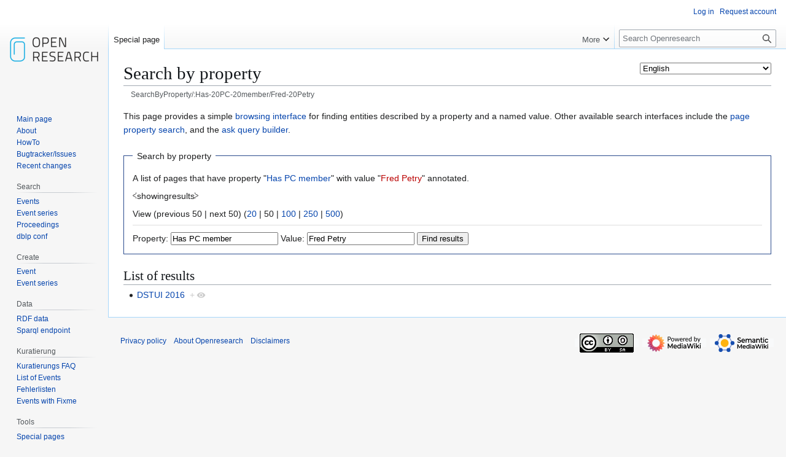

--- FILE ---
content_type: text/html; charset=UTF-8
request_url: https://www.openresearch.org/wiki/Special:SearchByProperty/:Has-20PC-20member/Fred-20Petry
body_size: 12875
content:
<!DOCTYPE html>
<html class="client-nojs" lang="en" dir="ltr">
<head>
<meta charset="UTF-8">
<title>Search by property - Openresearch</title>
<script>(function(){var className="client-js";var cookie=document.cookie.match(/(?:^|; )openresearchmwclientpreferences=([^;]+)/);if(cookie){cookie[1].split('%2C').forEach(function(pref){className=className.replace(new RegExp('(^| )'+pref.replace(/-clientpref-\w+$|[^\w-]+/g,'')+'-clientpref-\\w+( |$)'),'$1'+pref+'$2');});}document.documentElement.className=className;}());RLCONF={"wgBreakFrames":false,"wgSeparatorTransformTable":["",""],"wgDigitTransformTable":["",""],"wgDefaultDateFormat":"dmy","wgMonthNames":["","January","February","March","April","May","June","July","August","September","October","November","December"],"wgRequestId":"8b72c2f6d7b8e001c0a5bf93","wgCanonicalNamespace":"Special","wgCanonicalSpecialPageName":"SearchByProperty","wgNamespaceNumber":-1,"wgPageName":"Special:SearchByProperty/:Has-20PC-20member/Fred-20Petry","wgTitle":"SearchByProperty/:Has-20PC-20member/Fred-20Petry","wgCurRevisionId":0,"wgRevisionId":0,"wgArticleId":0,"wgIsArticle":false,"wgIsRedirect":false,"wgAction":"view","wgUserName":null,"wgUserGroups":["*"],"wgCategories":[],"wgPageViewLanguage":"en","wgPageContentLanguage":"en","wgPageContentModel":"wikitext","wgRelevantPageName":"Special:SearchByProperty/:Has-20PC-20member/Fred-20Petry","wgRelevantArticleId":0,"wgIsProbablyEditable":false,"wgRelevantPageIsProbablyEditable":false,"wgPageFormsTargetName":null,"wgPageFormsAutocompleteValues":[],"wgPageFormsAutocompleteOnAllChars":false,"wgPageFormsFieldProperties":[],"wgPageFormsCargoFields":[],"wgPageFormsDependentFields":[],"wgPageFormsCalendarValues":[],"wgPageFormsCalendarParams":[],"wgPageFormsCalendarHTML":null,"wgPageFormsGridValues":[],"wgPageFormsGridParams":[],"wgPageFormsContLangYes":null,"wgPageFormsContLangNo":null,"wgPageFormsContLangMonths":[],"wgPageFormsHeightForMinimizingInstances":800,"wgPageFormsDelayReload":false,"wgPageFormsShowOnSelect":[],"wgPageFormsScriptPath":"/mediawiki/extensions/PageForms","edgValues":[],"wgPageFormsEDSettings":null,"wgAmericanDates":false,"srfFilteredConfig":null,"egMapsScriptPath":"/mediawiki/extensions/Maps/","egMapsDebugJS":false,"egMapsAvailableServices":["leaflet","googlemaps3"],"egMapsLeafletLayersApiKeys":{"MapBox":"","MapQuestOpen":"","Thunderforest":"","GeoportailFrance":""}};
RLSTATE={"site.styles":"ready","user.styles":"ready","user":"ready","user.options":"loading","ext.smw.styles":"ready","skins.vector.styles.legacy":"ready","ext.srf.styles":"ready"};RLPAGEMODULES=["ext.smw.tooltip","ext.smw.autocomplete.property","site","mediawiki.page.ready","skins.vector.legacy.js","ext.languageSelector","ext.smw.purge"];</script>
<script>(RLQ=window.RLQ||[]).push(function(){mw.loader.impl(function(){return["user.options@12s5i",function($,jQuery,require,module){mw.user.tokens.set({"patrolToken":"+\\","watchToken":"+\\","csrfToken":"+\\"});
}];});});</script>
<link rel="stylesheet" href="/mediawiki/load.php?lang=en&amp;modules=ext.smw.styles%7Cext.srf.styles%7Cskins.vector.styles.legacy&amp;only=styles&amp;skin=vector">
<script async="" src="/mediawiki/load.php?lang=en&amp;modules=startup&amp;only=scripts&amp;raw=1&amp;skin=vector"></script>
<meta name="ResourceLoaderDynamicStyles" content="">
<link rel="stylesheet" href="/mediawiki/load.php?lang=en&amp;modules=site.styles&amp;only=styles&amp;skin=vector">
<meta name="generator" content="MediaWiki 1.43.6">
<meta name="robots" content="noindex,nofollow,max-image-preview:standard">
<meta name="format-detection" content="telephone=no">
<meta name="viewport" content="width=1120">
<link rel="search" type="application/opensearchdescription+xml" href="/mediawiki/rest.php/v1/search" title="Openresearch (en)">
<link rel="EditURI" type="application/rsd+xml" href="https://www.openresearch.org/mediawiki/api.php?action=rsd">
<link rel="license" href="https://creativecommons.org/licenses/by-sa/2.0/de/">
<link rel="alternate" type="application/atom+xml" title="Openresearch Atom feed" href="/mediawiki/index.php?title=Special:RecentChanges&amp;feed=atom">
</head>
<body class="skin-vector-legacy mediawiki ltr sitedir-ltr mw-hide-empty-elt ns--1 ns-special mw-special-SearchByProperty page-Special_SearchByProperty_Has-20PC-20member_Fred-20Petry rootpage-Special_SearchByProperty_Has-20PC-20member_Fred-20Petry skin-vector action-view"><div id="mw-page-base" class="noprint"></div>
<div id="mw-head-base" class="noprint"></div>
<div id="content" class="mw-body" role="main">
	<a id="top"></a>
	<div id="siteNotice"></div>
	<div class="mw-indicators">
	<div id="mw-indicator-languageselector" class="mw-indicator"><span id="languageselector-box-1" class="languageselector " style=""><form name="languageselector-form-1" id="languageselector-form-1" method="get" action="/mediawiki/index.php" style="display:inline;"><input type="hidden" value="Special:SearchByProperty/:Has-20PC-20member/Fred-20Petry" name="title"><select name="setlang" id="languageselector-select-1" style=""><option value="aae">Arbërisht</option><option value="ab">аԥсшәа</option><option value="abs">bahasa ambon</option><option value="ace">Acèh</option><option value="acf">Kwéyòl Sent Lisi</option><option value="acm">عراقي</option><option value="ady">адыгабзэ</option><option value="ady-cyrl">адыгабзэ</option><option value="aeb">تونسي / Tûnsî</option><option value="aeb-arab">تونسي</option><option value="aeb-latn">Tûnsî</option><option value="af">Afrikaans</option><option value="aln">Gegë</option><option value="alt">алтай тил</option><option value="am">አማርኛ</option><option value="ami">Pangcah</option><option value="an">aragonés</option><option value="ang">Ænglisc</option><option value="ann">Obolo</option><option value="anp">अंगिका</option><option value="apc">شامي</option><option value="ar">العربية</option><option value="arc">ܐܪܡܝܐ</option><option value="arn">mapudungun</option><option value="arq">جازايرية</option><option value="ary">الدارجة</option><option value="arz">مصرى</option><option value="as">অসমীয়া</option><option value="ase">American sign language</option><option value="ast">asturianu</option><option value="atj">Atikamekw</option><option value="av">авар</option><option value="avk">Kotava</option><option value="awa">अवधी</option><option value="ay">Aymar aru</option><option value="az">azərbaycanca</option><option value="azb">تۆرکجه</option><option value="ba">башҡортса</option><option value="ban">Basa Bali</option><option value="ban-bali">ᬩᬲᬩᬮᬶ</option><option value="bar">Boarisch</option><option value="bbc">Batak Toba</option><option value="bbc-latn">Batak Toba</option><option value="bcc">جهلسری بلوچی</option><option value="bci">wawle</option><option value="bcl">Bikol Central</option><option value="bdr">Bajau Sama</option><option value="be">беларуская</option><option value="be-tarask">беларуская (тарашкевіца)</option><option value="bew">Betawi</option><option value="bg">български</option><option value="bgc">हरियाणवी</option><option value="bgn">روچ کپتین بلوچی</option><option value="bh">भोजपुरी</option><option value="bho">भोजपुरी</option><option value="bi">Bislama</option><option value="bjn">Banjar</option><option value="blk">ပအိုဝ်ႏဘာႏသာႏ</option><option value="bm">bamanankan</option><option value="bn">বাংলা</option><option value="bo">བོད་ཡིག</option><option value="bpy">বিষ্ণুপ্রিয়া মণিপুরী</option><option value="bqi">بختیاری</option><option value="br">brezhoneg</option><option value="brh">Bráhuí</option><option value="bs">bosanski</option><option value="btm">Batak Mandailing</option><option value="bto">Iriga Bicolano</option><option value="bug">Basa Ugi</option><option value="bxr">буряад</option><option value="ca">català</option><option value="cbk-zam">Chavacano de Zamboanga</option><option value="ccp">𑄌𑄋𑄴𑄟𑄳𑄦</option><option value="cdo">閩東語 / Mìng-dĕ̤ng-ngṳ̄</option><option value="ce">нохчийн</option><option value="ceb">Cebuano</option><option value="ch">Chamoru</option><option value="chn">chinuk wawa</option><option value="chr">ᏣᎳᎩ</option><option value="chy">Tsetsêhestâhese</option><option value="ckb">کوردی</option><option value="co">corsu</option><option value="cps">Capiceño</option><option value="cpx">莆仙語 / Pó-sing-gṳ̂</option><option value="cpx-hans">莆仙语（简体）</option><option value="cpx-hant">莆仙語（繁體）</option><option value="cr">Nēhiyawēwin / ᓀᐦᐃᔭᐍᐏᐣ</option><option value="crh">qırımtatarca</option><option value="crh-cyrl">къырымтатарджа (Кирилл)</option><option value="crh-latn">qırımtatarca (Latin)</option><option value="crh-ro">tatarşa</option><option value="cs">čeština</option><option value="csb">kaszëbsczi</option><option value="cu">словѣньскъ / ⰔⰎⰑⰂⰡⰐⰠⰔⰍⰟ</option><option value="cv">чӑвашла</option><option value="cy">Cymraeg</option><option value="da">dansk</option><option value="dag">dagbanli</option><option value="de">Deutsch</option><option value="de-at">Österreichisches Deutsch</option><option value="de-ch">Schweizer Hochdeutsch</option><option value="de-formal">Deutsch (Sie-Form)</option><option value="dga">Dagaare</option><option value="din">Thuɔŋjäŋ</option><option value="diq">Zazaki</option><option value="dsb">dolnoserbski</option><option value="dtp">Kadazandusun</option><option value="dty">डोटेली</option><option value="dua">Duálá</option><option value="dv">ދިވެހިބަސް</option><option value="dz">ཇོང་ཁ</option><option value="ee">eʋegbe</option><option value="efi">Efịk</option><option value="egl">emiliàn e rumagnòl</option><option value="el">Ελληνικά</option><option value="eml">emiliàn e rumagnòl</option><option value="en" selected="">English</option><option value="en-ca">Canadian English</option><option value="en-gb">British English</option><option value="eo">Esperanto</option><option value="es">español</option><option value="es-formal">español (formal)</option><option value="et">eesti</option><option value="eu">euskara</option><option value="ext">estremeñu</option><option value="fa">فارسی</option><option value="fat">mfantse</option><option value="ff">Fulfulde</option><option value="fi">suomi</option><option value="fit">meänkieli</option><option value="fj">Na Vosa Vakaviti</option><option value="fo">føroyskt</option><option value="fon">fɔ̀ngbè</option><option value="fr">français</option><option value="frc">français cadien</option><option value="frp">arpetan</option><option value="frr">Nordfriisk</option><option value="fur">furlan</option><option value="fy">Frysk</option><option value="ga">Gaeilge</option><option value="gaa">Ga</option><option value="gag">Gagauz</option><option value="gan">贛語</option><option value="gan-hans">赣语（简体）</option><option value="gan-hant">贛語（繁體）</option><option value="gcf">kréyòl Gwadloup</option><option value="gcr">kriyòl gwiyannen</option><option value="gd">Gàidhlig</option><option value="gl">galego</option><option value="gld">на̄ни</option><option value="glk">گیلکی</option><option value="gn">Avañe'ẽ</option><option value="gom">गोंयची कोंकणी / Gõychi Konknni</option><option value="gom-deva">गोंयची कोंकणी</option><option value="gom-latn">Gõychi Konknni</option><option value="gor">Bahasa Hulontalo</option><option value="got">𐌲𐌿𐍄𐌹𐍃𐌺</option><option value="gpe">Ghanaian Pidgin</option><option value="grc">Ἀρχαία ἑλληνικὴ</option><option value="gsw">Alemannisch</option><option value="gu">ગુજરાતી</option><option value="guc">wayuunaiki</option><option value="gur">farefare</option><option value="guw">gungbe</option><option value="gv">Gaelg</option><option value="ha">Hausa</option><option value="hak">客家語 / Hak-kâ-ngî</option><option value="hak-hans">客家语（简体）</option><option value="hak-hant">客家語（繁體）</option><option value="hak-latn">Hak-kâ-ngî (Pha̍k-fa-sṳ)</option><option value="haw">Hawaiʻi</option><option value="he">עברית</option><option value="hi">हिन्दी</option><option value="hif">Fiji Hindi</option><option value="hif-latn">Fiji Hindi</option><option value="hil">Ilonggo</option><option value="hno">ہندکو</option><option value="hr">hrvatski</option><option value="hrx">Hunsrik</option><option value="hsb">hornjoserbsce</option><option value="hsn">湘語</option><option value="ht">Kreyòl ayisyen</option><option value="hu">magyar</option><option value="hu-formal">magyar (formal)</option><option value="hy">հայերեն</option><option value="hyw">Արեւմտահայերէն</option><option value="ia">interlingua</option><option value="iba">Jaku Iban</option><option value="ibb">ibibio</option><option value="id">Bahasa Indonesia</option><option value="ie">Interlingue</option><option value="ig">Igbo</option><option value="igl">Igala</option><option value="ii">ꆇꉙ</option><option value="ik">Iñupiatun</option><option value="ike-cans">ᐃᓄᒃᑎᑐᑦ</option><option value="ike-latn">inuktitut</option><option value="ilo">Ilokano</option><option value="inh">гӀалгӀай</option><option value="io">Ido</option><option value="is">íslenska</option><option value="isv-cyrl">меджусловјанскы</option><option value="isv-latn">medžuslovjansky</option><option value="it">italiano</option><option value="iu">ᐃᓄᒃᑎᑐᑦ / inuktitut</option><option value="ja">日本語</option><option value="jam">Patois</option><option value="jbo">la .lojban.</option><option value="jut">jysk</option><option value="jv">Jawa</option><option value="ka">ქართული</option><option value="kaa">Qaraqalpaqsha</option><option value="kab">Taqbaylit</option><option value="kai">Karai-karai</option><option value="kbd">адыгэбзэ</option><option value="kbd-cyrl">адыгэбзэ</option><option value="kbp">Kabɩyɛ</option><option value="kcg">Tyap</option><option value="kea">kabuverdianu</option><option value="kg">Kongo</option><option value="kge">Kumoring</option><option value="khw">کھوار</option><option value="ki">Gĩkũyũ</option><option value="kiu">Kırmancki</option><option value="kjh">хакас</option><option value="kjp">ဖၠုံလိက်</option><option value="kk">қазақша</option><option value="kk-arab">قازاقشا (تٴوتە)</option><option value="kk-cn">قازاقشا (جۇنگو)</option><option value="kk-cyrl">қазақша (кирил)</option><option value="kk-kz">қазақша (Қазақстан)</option><option value="kk-latn">qazaqşa (latın)</option><option value="kk-tr">qazaqşa (Türkïya)</option><option value="kl">kalaallisut</option><option value="km">ភាសាខ្មែរ</option><option value="kn">ಕನ್ನಡ</option><option value="knc">Yerwa Kanuri</option><option value="ko">한국어</option><option value="ko-kp">조선말</option><option value="koi">перем коми</option><option value="kr">kanuri</option><option value="krc">къарачай-малкъар</option><option value="kri">Krio</option><option value="krj">Kinaray-a</option><option value="krl">karjal</option><option value="ks">कॉशुर / کٲشُر</option><option value="ks-arab">کٲشُر</option><option value="ks-deva">कॉशुर</option><option value="ksh">Ripoarisch</option><option value="ksw">စှီၤ</option><option value="ku">kurdî</option><option value="ku-arab">کوردی (عەرەبی)</option><option value="ku-latn">kurdî (latînî)</option><option value="kum">къумукъ</option><option value="kus">Kʋsaal</option><option value="kv">коми</option><option value="kw">kernowek</option><option value="ky">кыргызча</option><option value="la">Latina</option><option value="lad">Ladino</option><option value="lb">Lëtzebuergesch</option><option value="lbe">лакку</option><option value="lez">лезги</option><option value="lfn">Lingua Franca Nova</option><option value="lg">Luganda</option><option value="li">Limburgs</option><option value="lij">Ligure</option><option value="liv">Līvõ kēļ</option><option value="lki">لەکی</option><option value="lld">Ladin</option><option value="lmo">lombard</option><option value="ln">lingála</option><option value="lo">ລາວ</option><option value="loz">Silozi</option><option value="lrc">لۊری شومالی</option><option value="lt">lietuvių</option><option value="ltg">latgaļu</option><option value="lua">ciluba</option><option value="lus">Mizo ţawng</option><option value="luz">لئری دوٙمینی</option><option value="lv">latviešu</option><option value="lzh">文言</option><option value="lzz">Lazuri</option><option value="mad">Madhurâ</option><option value="mag">मगही</option><option value="mai">मैथिली</option><option value="map-bms">Basa Banyumasan</option><option value="mdf">мокшень</option><option value="mg">Malagasy</option><option value="mhr">олык марий</option><option value="mi">Māori</option><option value="min">Minangkabau</option><option value="mk">македонски</option><option value="ml">മലയാളം</option><option value="mn">монгол</option><option value="mnc">manju gisun</option><option value="mnc-latn">manju gisun</option><option value="mnc-mong">ᠮᠠᠨᠵᡠ ᡤᡳᠰᡠᠨ</option><option value="mni">ꯃꯤꯇꯩ ꯂꯣꯟ</option><option value="mnw">ဘာသာမန်</option><option value="mo">молдовеняскэ</option><option value="mos">moore</option><option value="mr">मराठी</option><option value="mrh">Mara</option><option value="mrj">кырык мары</option><option value="ms">Bahasa Melayu</option><option value="ms-arab">بهاس ملايو</option><option value="mt">Malti</option><option value="mui">Baso Palembang</option><option value="mwl">Mirandés</option><option value="my">မြန်မာဘာသာ</option><option value="myv">эрзянь</option><option value="mzn">مازِرونی</option><option value="na">Dorerin Naoero</option><option value="nah">Nāhuatl</option><option value="nan">閩南語 / Bân-lâm-gú</option><option value="nan-hant">閩南語（傳統漢字）</option><option value="nan-latn-pehoeji">Bân-lâm-gú (Pe̍h-ōe-jī)</option><option value="nan-latn-tailo">Bân-lâm-gú (Tâi-lô)</option><option value="nap">Napulitano</option><option value="nb">norsk bokmål</option><option value="nds">Plattdüütsch</option><option value="nds-nl">Nedersaksies</option><option value="ne">नेपाली</option><option value="new">नेपाल भाषा</option><option value="nia">Li Niha</option><option value="nit">కొలామి</option><option value="niu">Niuē</option><option value="nl">Nederlands</option><option value="nl-informal">Nederlands (informeel)</option><option value="nmz">nawdm</option><option value="nn">norsk nynorsk</option><option value="nod">ᨣᩤᩴᨾᩮᩬᩥᨦ</option><option value="nog">ногайша</option><option value="nov">Novial</option><option value="nqo">ߒߞߏ</option><option value="nr">isiNdebele seSewula</option><option value="nrm">Nouormand</option><option value="nso">Sesotho sa Leboa</option><option value="nup">Nupe</option><option value="nv">Diné bizaad</option><option value="ny">Chi-Chewa</option><option value="nyn">runyankore</option><option value="nyo">Orunyoro</option><option value="nys">Nyunga</option><option value="oc">occitan</option><option value="ojb">Ojibwemowin</option><option value="olo">livvinkarjala</option><option value="om">Oromoo</option><option value="or">ଓଡ଼ିଆ</option><option value="os">ирон</option><option value="pa">ਪੰਜਾਬੀ</option><option value="pag">Pangasinan</option><option value="pam">Kapampangan</option><option value="pap">Papiamentu</option><option value="pcd">Picard</option><option value="pcm">Naijá</option><option value="pdc">Deitsch</option><option value="pdt">Plautdietsch</option><option value="pfl">Pälzisch</option><option value="pi">पालि</option><option value="pih">Norfuk / Pitkern</option><option value="pl">polski</option><option value="pms">Piemontèis</option><option value="pnb">پنجابی</option><option value="pnt">Ποντιακά</option><option value="prg">prūsiskan</option><option value="ps">پښتو</option><option value="pt">português</option><option value="pt-br">português do Brasil</option><option value="pwn">pinayuanan</option><option value="qu">Runa Simi</option><option value="qug">Runa shimi</option><option value="rgn">Rumagnôl</option><option value="rif">Tarifit</option><option value="rki">ရခိုင်</option><option value="rm">rumantsch</option><option value="rmc">romaňi čhib</option><option value="rmy">romani čhib</option><option value="rn">ikirundi</option><option value="ro">română</option><option value="roa-tara">tarandíne</option><option value="rsk">руски</option><option value="ru">русский</option><option value="rue">русиньскый</option><option value="rup">armãneashti</option><option value="ruq">Vlăheşte</option><option value="ruq-cyrl">Влахесте</option><option value="ruq-latn">Vlăheşte</option><option value="rut">мыхаӀбишды</option><option value="rw">Ikinyarwanda</option><option value="ryu">うちなーぐち</option><option value="sa">संस्कृतम्</option><option value="sah">саха тыла</option><option value="sat">ᱥᱟᱱᱛᱟᱲᱤ</option><option value="sc">sardu</option><option value="scn">sicilianu</option><option value="sco">Scots</option><option value="sd">سنڌي</option><option value="sdc">Sassaresu</option><option value="sdh">کوردی خوارگ</option><option value="se">davvisámegiella</option><option value="se-fi">davvisámegiella (Suoma bealde)</option><option value="se-no">davvisámegiella (Norgga bealde)</option><option value="se-se">davvisámegiella (Ruoŧa bealde)</option><option value="sei">Cmique Itom</option><option value="ses">Koyraboro Senni</option><option value="sg">Sängö</option><option value="sgs">žemaitėška</option><option value="sh">srpskohrvatski / српскохрватски</option><option value="sh-cyrl">српскохрватски (ћирилица)</option><option value="sh-latn">srpskohrvatski (latinica)</option><option value="shi">Taclḥit</option><option value="shn">ၽႃႇသႃႇတႆး </option><option value="shy">tacawit</option><option value="shy-latn">tacawit</option><option value="si">සිංහල</option><option value="sjd">кӣллт са̄мь кӣлл</option><option value="sje">bidumsámegiella</option><option value="sk">slovenčina</option><option value="skr">سرائیکی</option><option value="skr-arab">سرائیکی</option><option value="sl">slovenščina</option><option value="sli">Schläsch</option><option value="sm">Gagana Samoa</option><option value="sma">åarjelsaemien</option><option value="smn">anarâškielâ</option><option value="sms">nuõrttsääʹmǩiõll</option><option value="sn">chiShona</option><option value="so">Soomaaliga</option><option value="sq">shqip</option><option value="sr">српски / srpski</option><option value="sr-ec">српски (ћирилица)</option><option value="sr-el">srpski (latinica)</option><option value="srn">Sranantongo</option><option value="sro">sardu campidanesu</option><option value="ss">SiSwati</option><option value="st">Sesotho</option><option value="stq">Seeltersk</option><option value="sty">себертатар</option><option value="su">Sunda</option><option value="sv">svenska</option><option value="sw">Kiswahili</option><option value="syl">ꠍꠤꠟꠐꠤ</option><option value="szl">ślůnski</option><option value="szy">Sakizaya</option><option value="ta">தமிழ்</option><option value="tay">Tayal</option><option value="tcy">ತುಳು</option><option value="tdd">ᥖᥭᥰ ᥖᥬᥲ ᥑᥨᥒᥰ</option><option value="te">తెలుగు</option><option value="tet">tetun</option><option value="tg">тоҷикӣ</option><option value="tg-cyrl">тоҷикӣ</option><option value="tg-latn">tojikī</option><option value="th">ไทย</option><option value="ti">ትግርኛ</option><option value="tig">ትግሬ</option><option value="tk">Türkmençe</option><option value="tl">Tagalog</option><option value="tly">tolışi</option><option value="tn">Setswana</option><option value="to">lea faka-Tonga</option><option value="tok">toki pona</option><option value="tpi">Tok Pisin</option><option value="tr">Türkçe</option><option value="tru">Ṫuroyo</option><option value="trv">Seediq</option><option value="ts">Xitsonga</option><option value="tt">татарча / tatarça</option><option value="tt-cyrl">татарча</option><option value="tt-latn">tatarça</option><option value="ttj">Orutooro</option><option value="tum">chiTumbuka</option><option value="tw">Twi</option><option value="ty">reo tahiti</option><option value="tyv">тыва дыл</option><option value="tzm">ⵜⴰⵎⴰⵣⵉⵖⵜ</option><option value="udm">удмурт</option><option value="ug">ئۇيغۇرچە / Uyghurche</option><option value="ug-arab">ئۇيغۇرچە</option><option value="ug-latn">Uyghurche</option><option value="uk">українська</option><option value="ur">اردو</option><option value="uz">oʻzbekcha / ўзбекча</option><option value="ve">Tshivenda</option><option value="vec">vèneto</option><option value="vep">vepsän kel’</option><option value="vi">Tiếng Việt</option><option value="vls">West-Vlams</option><option value="vmf">Mainfränkisch</option><option value="vmw">emakhuwa</option><option value="vo">Volapük</option><option value="vot">Vaďďa</option><option value="vro">võro</option><option value="wa">walon</option><option value="wal">wolaytta</option><option value="war">Winaray</option><option value="wls">Fakaʻuvea</option><option value="wo">Wolof</option><option value="wuu">吴语</option><option value="wuu-hans">吴语（简体）</option><option value="wuu-hant">吳語（正體）</option><option value="xal">хальмг</option><option value="xh">isiXhosa</option><option value="xmf">მარგალური</option><option value="xsy">saisiyat</option><option value="yi">ייִדיש</option><option value="yo">Yorùbá</option><option value="yrl">Nhẽẽgatú</option><option value="yue">粵語</option><option value="yue-hans">粵语（简体）</option><option value="yue-hant">粵語（繁體）</option><option value="za">Vahcuengh</option><option value="zea">Zeêuws</option><option value="zgh">ⵜⴰⵎⴰⵣⵉⵖⵜ ⵜⴰⵏⴰⵡⴰⵢⵜ</option><option value="zh">中文</option><option value="zh-cn">中文（中国大陆）</option><option value="zh-hans">中文（简体）</option><option value="zh-hant">中文（繁體）</option><option value="zh-hk">中文（香港）</option><option value="zh-mo">中文（澳門）</option><option value="zh-my">中文（马来西亚）</option><option value="zh-sg">中文（新加坡）</option><option value="zh-tw">中文（臺灣）</option><option value="zu">isiZulu</option></select><input id="languageselector-commit-1" style="" type="submit" value="set"></form></span></div>
	</div>
	<h1 id="firstHeading" class="firstHeading mw-first-heading">Search by property</h1>
	<div id="bodyContent" class="vector-body">
		
		<div id="contentSub"><div id="mw-content-subtitle"><div class="subpages"><div id="breadcrumbs2"><span id="breadcrumbs2-currentitle">SearchByProperty/:Has-20PC-20member/Fred-20Petry</span></div></div></div></div>
		<div id="contentSub2"></div>
		
		<div id="jump-to-nav"></div>
		<a class="mw-jump-link" href="#mw-head">Jump to navigation</a>
		<a class="mw-jump-link" href="#searchInput">Jump to search</a>
		<div id="mw-content-text" class="mw-body-content"><p class="smw-sp-searchbyproperty-description">This page provides a simple <a rel="nofollow" class="external text" href="https://www.semantic-mediawiki.org/wiki/Help:Browsing_interfaces">browsing interface</a> for finding entities described by a property and a named value. Other available search interfaces include the <a href="/wiki/Special:PageProperty" title="Special:PageProperty">page property search</a>, and the <a href="/wiki/Special:Ask" title="Special:Ask">ask query builder</a>.</p><form id="smw-form-searchbyproperty" name="searchbyproperty" method="get" action="/mediawiki/index.php"><input type="hidden" value="Special:SearchByProperty" name="title"><fieldset id="smw-form-fieldset-searchbyproperty">
<legend>Search by property</legend>
<p class="smw-form-paragraph">A list of pages that have property "<a href="/wiki/Property:Has PC member" title="Property:Has PC member">Has PC member</a>" with value "<a href="/mediawiki/index.php?title=Fred Petry&amp;action=edit&amp;redlink=1" class="new" title="Fred Petry (page does not exist)">Fred Petry</a>" annotated.</p><p>⧼showingresults⧽</p><p><div class="mw-pager-navigation-bar">View (<span class="mw-prevlink">previous 50</span>  |  <span class="mw-nextlink">next 50</span>) (<a href="/mediawiki/index.php?title=Special:SearchByProperty/:Has-20PC-20member/Fred-20Petry&amp;limit=20&amp;offset=0&amp;property=Has+PC+member&amp;value=Fred+Petry" title="Show 20 results per page" class="mw-numlink">20</a> | <span class="mw-numlink">50</span> | <a href="/mediawiki/index.php?title=Special:SearchByProperty/:Has-20PC-20member/Fred-20Petry&amp;limit=100&amp;offset=0&amp;property=Has+PC+member&amp;value=Fred+Petry" title="Show 100 results per page" class="mw-numlink">100</a> | <a href="/mediawiki/index.php?title=Special:SearchByProperty/:Has-20PC-20member/Fred-20Petry&amp;limit=250&amp;offset=0&amp;property=Has+PC+member&amp;value=Fred+Petry" title="Show 250 results per page" class="mw-numlink">250</a> | <a href="/mediawiki/index.php?title=Special:SearchByProperty/:Has-20PC-20member/Fred-20Petry&amp;limit=500&amp;offset=0&amp;property=Has+PC+member&amp;value=Fred+Petry" title="Show 500 results per page" class="mw-numlink">500</a>)</div></p><hr class="smw-form-horizontalrule"></hr><label for="smw-property-input">Property:</label>&#160;<input name="property" size="20" value="Has PC member" id="smw-property-input" class="smw-form-input" />&nbsp;<label for="smw-value-input">Value:</label>&#160;<input name="value" size="20" value="Fred Petry" id="smw-value-input" class="smw-form-input" />&nbsp;<input type="submit" value="Find results">
</fieldset>
</form><h2>List of results</h2><ul><li><a href="/wiki/DSTUI_2016" title="DSTUI 2016">DSTUI 2016</a>&#160;&#160;<span class="smwbrowse"><a href="/wiki/Special:Browse/:DSTUI-202016" title="Special:Browse/:DSTUI-202016">+</a></span></li></ul>
<div class="printfooter" data-nosnippet="">Retrieved from "<a dir="ltr" href="https://www.openresearch.org/wiki/Special:SearchByProperty/:Has-20PC-20member/Fred-20Petry">https://www.openresearch.org/wiki/Special:SearchByProperty/:Has-20PC-20member/Fred-20Petry</a>"</div></div>
		<div id="catlinks" class="catlinks catlinks-allhidden" data-mw="interface"></div>
	</div>
</div>

<div id="mw-navigation">
	<h2>Navigation menu</h2>
	<div id="mw-head">
		
<nav id="p-personal" class="mw-portlet mw-portlet-personal vector-user-menu-legacy vector-menu" aria-labelledby="p-personal-label"  >
	<h3
		id="p-personal-label"
		
		class="vector-menu-heading "
	>
		<span class="vector-menu-heading-label">Personal tools</span>
	</h3>
	<div class="vector-menu-content">
		
		<ul class="vector-menu-content-list">
			
			<li id="pt-login" class="mw-list-item"><a href="/mediawiki/index.php?title=Special:UserLogin&amp;returnto=Special%3ASearchByProperty%2F%3AHas-20PC-20member%2FFred-20Petry" title="You are encouraged to log in; however, it is not mandatory [o]" accesskey="o"><span>Log in</span></a></li><li id="pt-createaccount" class="mw-list-item"><a href="/wiki/Special:RequestAccount" title="You are encouraged to create an account and log in; however, it is not mandatory"><span>Request account</span></a></li>
		</ul>
		
	</div>
</nav>

		<div id="left-navigation">
			
<nav id="p-namespaces" class="mw-portlet mw-portlet-namespaces vector-menu-tabs vector-menu-tabs-legacy vector-menu" aria-labelledby="p-namespaces-label"  >
	<h3
		id="p-namespaces-label"
		
		class="vector-menu-heading "
	>
		<span class="vector-menu-heading-label">Namespaces</span>
	</h3>
	<div class="vector-menu-content">
		
		<ul class="vector-menu-content-list">
			
			<li id="ca-nstab-special" class="selected mw-list-item"><a href="/wiki/Special:SearchByProperty/:Has-20PC-20member/Fred-20Petry" title="This is a special page, and it cannot be edited"><span>Special page</span></a></li>
		</ul>
		
	</div>
</nav>

			
<nav id="p-variants" class="mw-portlet mw-portlet-variants emptyPortlet vector-menu-dropdown vector-menu" aria-labelledby="p-variants-label"  >
	<input type="checkbox"
		id="p-variants-checkbox"
		role="button"
		aria-haspopup="true"
		data-event-name="ui.dropdown-p-variants"
		class="vector-menu-checkbox"
		aria-labelledby="p-variants-label"
	>
	<label
		id="p-variants-label"
		
		class="vector-menu-heading "
	>
		<span class="vector-menu-heading-label">English</span>
	</label>
	<div class="vector-menu-content">
		
		<ul class="vector-menu-content-list">
			
			
		</ul>
		
	</div>
</nav>

		</div>
		<div id="right-navigation">
			
<nav id="p-views" class="mw-portlet mw-portlet-views emptyPortlet vector-menu-tabs vector-menu-tabs-legacy vector-menu" aria-labelledby="p-views-label"  >
	<h3
		id="p-views-label"
		
		class="vector-menu-heading "
	>
		<span class="vector-menu-heading-label">Views</span>
	</h3>
	<div class="vector-menu-content">
		
		<ul class="vector-menu-content-list">
			
			
		</ul>
		
	</div>
</nav>

			
<nav id="p-cactions" class="mw-portlet mw-portlet-cactions vector-menu-dropdown vector-menu" aria-labelledby="p-cactions-label"  title="More options" >
	<input type="checkbox"
		id="p-cactions-checkbox"
		role="button"
		aria-haspopup="true"
		data-event-name="ui.dropdown-p-cactions"
		class="vector-menu-checkbox"
		aria-labelledby="p-cactions-label"
	>
	<label
		id="p-cactions-label"
		
		class="vector-menu-heading "
	>
		<span class="vector-menu-heading-label">More</span>
	</label>
	<div class="vector-menu-content">
		
		<ul class="vector-menu-content-list">
			
			<li id="ca-purge" class="is-disabled mw-list-item"><a href="/mediawiki/index.php?title=Special:SearchByProperty/:Has-20PC-20member/Fred-20Petry&amp;action=purge"><span>Refresh</span></a></li>
		</ul>
		
	</div>
</nav>

			
<div id="p-search" role="search" class="vector-search-box-vue  vector-search-box-show-thumbnail vector-search-box-auto-expand-width vector-search-box">
	<h3 >Search</h3>
	<form action="/mediawiki/index.php" id="searchform" class="vector-search-box-form">
		<div id="simpleSearch"
			class="vector-search-box-inner"
			 data-search-loc="header-navigation">
			<input class="vector-search-box-input"
				 type="search" name="search" placeholder="Search Openresearch" aria-label="Search Openresearch" autocapitalize="sentences" title="Search Openresearch [f]" accesskey="f" id="searchInput"
			>
			<input type="hidden" name="title" value="Special:Search">
			<input id="mw-searchButton"
				 class="searchButton mw-fallbackSearchButton" type="submit" name="fulltext" title="Search the pages for this text" value="Search">
			<input id="searchButton"
				 class="searchButton" type="submit" name="go" title="Go to a page with this exact name if it exists" value="Go">
		</div>
	</form>
</div>

		</div>
	</div>
	
<div id="mw-panel" class="vector-legacy-sidebar">
	<div id="p-logo" role="banner">
		<a class="mw-wiki-logo" href="/wiki/Main_Page"
			title="Visit the main page"></a>
	</div>
	
<nav id="p-navigation" class="mw-portlet mw-portlet-navigation vector-menu-portal portal vector-menu" aria-labelledby="p-navigation-label"  >
	<h3
		id="p-navigation-label"
		
		class="vector-menu-heading "
	>
		<span class="vector-menu-heading-label">Navigation</span>
	</h3>
	<div class="vector-menu-content">
		
		<ul class="vector-menu-content-list">
			
			<li id="n-mainpage-description" class="mw-list-item"><a href="/wiki/Main_Page" title="Visit the main page [z]" accesskey="z"><span>Main page</span></a></li><li id="n-about" class="mw-list-item"><a href="/wiki/Openresearch:About"><span>About</span></a></li><li id="n-HowTo" class="mw-list-item"><a href="https://www.openresearch.org/wiki/Openresearch:HowTo" rel="nofollow"><span>HowTo</span></a></li><li id="n-Bugtracker/Issues" class="mw-list-item"><a href="https://github.com/SmartDataAnalytics/OpenResearch/issues" rel="nofollow"><span>Bugtracker/Issues</span></a></li><li id="n-recentchanges" class="mw-list-item"><a href="/wiki/Special:RecentChanges" title="A list of recent changes in the wiki [r]" accesskey="r"><span>Recent changes</span></a></li>
		</ul>
		
	</div>
</nav>

	
<nav id="p-Search" class="mw-portlet mw-portlet-Search vector-menu-portal portal vector-menu" aria-labelledby="p-Search-label"  >
	<h3
		id="p-Search-label"
		
		class="vector-menu-heading "
	>
		<span class="vector-menu-heading-label">Search</span>
	</h3>
	<div class="vector-menu-content">
		
		<ul class="vector-menu-content-list">
			
			<li id="n-Events" class="mw-list-item"><a href="https://www.openresearch.org/mediawiki/index.php?title=Events&amp;field=Science&amp;type=Science" rel="nofollow"><span>Events</span></a></li><li id="n-Event-series" class="mw-list-item"><a href="https://www.openresearch.org/mediawiki/index.php?title=Series&amp;field=Science&amp;type=Science" rel="nofollow"><span>Event series</span></a></li><li id="n-Proceedings" class="mw-list-item"><a href="http://ptp.bitplan.com" rel="nofollow"><span>Proceedings</span></a></li><li id="n-dblp-conf" class="mw-list-item"><a href="https://confident.dbis.rwth-aachen.de/dblpconf/" rel="nofollow"><span>dblp conf</span></a></li>
		</ul>
		
	</div>
</nav>

<nav id="p-Create" class="mw-portlet mw-portlet-Create vector-menu-portal portal vector-menu" aria-labelledby="p-Create-label"  >
	<h3
		id="p-Create-label"
		
		class="vector-menu-heading "
	>
		<span class="vector-menu-heading-label">Create</span>
	</h3>
	<div class="vector-menu-content">
		
		<ul class="vector-menu-content-list">
			
			<li id="n-Event" class="mw-list-item"><a href="/wiki/Special:FormEdit/Event"><span>Event</span></a></li><li id="n-Event-series" class="mw-list-item"><a href="/wiki/Special:FormEdit/EventSeries"><span>Event series</span></a></li>
		</ul>
		
	</div>
</nav>

<nav id="p-Data" class="mw-portlet mw-portlet-Data vector-menu-portal portal vector-menu" aria-labelledby="p-Data-label"  >
	<h3
		id="p-Data-label"
		
		class="vector-menu-heading "
	>
		<span class="vector-menu-heading-label">Data</span>
	</h3>
	<div class="vector-menu-content">
		
		<ul class="vector-menu-content-list">
			
			<li id="n-RDF-data" class="mw-list-item"><a href="https://www.openresearch.org/wiki/Special:ExportRDF" rel="nofollow"><span>RDF data</span></a></li><li id="n-Sparql-endpoint" class="mw-list-item"><a href="https://www.openresearch.org/wiki/Sparql_end_point" rel="nofollow"><span>Sparql endpoint</span></a></li>
		</ul>
		
	</div>
</nav>

<nav id="p-Kuratierung" class="mw-portlet mw-portlet-Kuratierung vector-menu-portal portal vector-menu" aria-labelledby="p-Kuratierung-label"  >
	<h3
		id="p-Kuratierung-label"
		
		class="vector-menu-heading "
	>
		<span class="vector-menu-heading-label">Kuratierung</span>
	</h3>
	<div class="vector-menu-content">
		
		<ul class="vector-menu-content-list">
			
			<li id="n-Kuratierungs-FAQ" class="mw-list-item"><a href="/wiki/Kuratierungs_FAQ"><span>Kuratierungs FAQ</span></a></li><li id="n-List-of-Events" class="mw-list-item"><a href="/wiki/List_of_Events"><span>List of Events</span></a></li><li id="n-Fehlerlisten" class="mw-list-item"><a href="/wiki/Kuratierungs_FAQ#Fehlerlisten"><span>Fehlerlisten</span></a></li><li id="n-Events-with-Fixme" class="mw-list-item"><a href="/wiki/List_of_Events_with_Fixme"><span>Events with Fixme</span></a></li>
		</ul>
		
	</div>
</nav>

<nav id="p-tb" class="mw-portlet mw-portlet-tb vector-menu-portal portal vector-menu" aria-labelledby="p-tb-label"  >
	<h3
		id="p-tb-label"
		
		class="vector-menu-heading "
	>
		<span class="vector-menu-heading-label">Tools</span>
	</h3>
	<div class="vector-menu-content">
		
		<ul class="vector-menu-content-list">
			
			<li id="t-specialpages" class="mw-list-item"><a href="/wiki/Special:SpecialPages" title="A list of all special pages [q]" accesskey="q"><span>Special pages</span></a></li><li id="t-print" class="mw-list-item"><a href="javascript:print();" rel="alternate" title="Printable version of this page [p]" accesskey="p"><span>Printable version</span></a></li>
		</ul>
		
	</div>
</nav>

	
</div>

</div>

<footer id="footer" class="mw-footer" >
	<ul id="footer-info">
</ul>

	<ul id="footer-places">
	<li id="footer-places-privacy"><a href="/wiki/Openresearch:Privacy_policy">Privacy policy</a></li>
	<li id="footer-places-about"><a href="/wiki/Openresearch:About">About Openresearch</a></li>
	<li id="footer-places-disclaimers"><a href="/wiki/Openresearch:General_disclaimer">Disclaimers</a></li>
</ul>

	<ul id="footer-icons" class="noprint">
	<li id="footer-copyrightico"><a href="https://creativecommons.org/licenses/by-sa/2.0/de/" class="cdx-button cdx-button--fake-button cdx-button--size-large cdx-button--fake-button--enabled"><img src="https://licensebuttons.net/l/by-sa/2.0/88x31.png" alt="CC BY-SA licenses" width="88" height="31" loading="lazy"></a></li>
	<li id="footer-poweredbyico"><a href="https://www.mediawiki.org/" class="cdx-button cdx-button--fake-button cdx-button--size-large cdx-button--fake-button--enabled"><img src="/mediawiki/resources/assets/poweredby_mediawiki.svg" alt="Powered by MediaWiki" width="88" height="31" loading="lazy"></a></li>
	<li id="footer-poweredbysmwico"><a href="https://www.semantic-mediawiki.org/wiki/Semantic_MediaWiki" class="cdx-button cdx-button--fake-button cdx-button--size-large cdx-button--fake-button--enabled"><img src="/mediawiki/extensions/SemanticMediaWiki/res/smw/assets/logo_footer.svg" alt="Powered by Semantic MediaWiki" class="smw-footer" width="88" height="31" loading="lazy"></a></li>
</ul>

</footer>

<script>(RLQ=window.RLQ||[]).push(function(){mw.config.set({"wgBackendResponseTime":268});});</script>
<!-- Matomo -->
<script type="text/javascript">
  var _paq = _paq || [];
  _paq.push(["trackPageView"]);
  _paq.push(["enableLinkTracking"]);

  (function() {
    var u = (("https:" == document.location.protocol) ? "https" : "http") + "://"+"support.tib.eu/piwik/";
    _paq.push(["setTrackerUrl", u+"piwik.php"]);
    _paq.push(["setSiteId", "25"]);
    var d=document, g=d.createElement("script"), s=d.getElementsByTagName("script")[0]; g.type="text/javascript";
    g.defer=true; g.async=true; g.src=u+"piwik.js"; s.parentNode.insertBefore(g,s);
  })();
</script>
<!-- End Matomo Code -->

<!-- Matomo Image Tracker -->
<noscript><img src="https://support.tib.eu/piwik/piwik.php?idsite=25&rec=1" style="border:0" alt="" /></noscript>
<!-- End Matomo -->
</body>
</html>